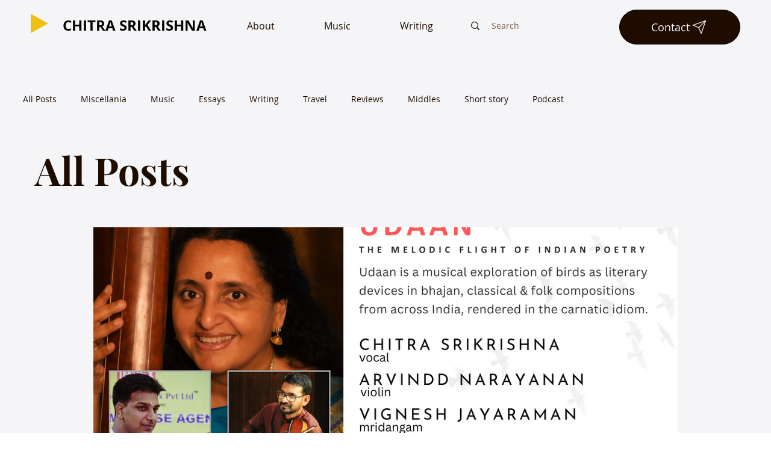

--- FILE ---
content_type: text/css; charset=utf-8
request_url: https://www.chitrasrikrishna.com/_serverless/pro-gallery-css-v4-server/layoutCss?ver=2&id=pro-blog&items=0_1600_900%7C0_4032_3024%7C0_860_1282&container=376.796875_972_2233_720&options=gallerySizeType:px%7CgallerySizePx:972%7CimageMargin:8%7CisRTL:false%7CgalleryLayout:2%7CtitlePlacement:SHOW_BELOW%7CcubeRatio:2.2857142857142856%7CcubeType:min%7CisVertical:true%7CtextBoxHeight:314
body_size: -211
content:
#pro-gallery-pro-blog [data-hook="item-container"][data-idx="0"].gallery-item-container{opacity: 1 !important;display: block !important;transition: opacity .2s ease !important;top: 0px !important;left: 0px !important;right: auto !important;height: 739px !important;width: 972px !important;} #pro-gallery-pro-blog [data-hook="item-container"][data-idx="0"] .gallery-item-common-info-outer{height: 314px !important;} #pro-gallery-pro-blog [data-hook="item-container"][data-idx="0"] .gallery-item-common-info{height: 314px !important;width: 100% !important;} #pro-gallery-pro-blog [data-hook="item-container"][data-idx="0"] .gallery-item-wrapper{width: 972px !important;height: 425px !important;margin: 0 !important;} #pro-gallery-pro-blog [data-hook="item-container"][data-idx="0"] .gallery-item-content{width: 972px !important;height: 425px !important;margin: 0px 0px !important;opacity: 1 !important;} #pro-gallery-pro-blog [data-hook="item-container"][data-idx="0"] .gallery-item-hover{width: 972px !important;height: 425px !important;opacity: 1 !important;} #pro-gallery-pro-blog [data-hook="item-container"][data-idx="0"] .item-hover-flex-container{width: 972px !important;height: 425px !important;margin: 0px 0px !important;opacity: 1 !important;} #pro-gallery-pro-blog [data-hook="item-container"][data-idx="0"] .gallery-item-wrapper img{width: 100% !important;height: 100% !important;opacity: 1 !important;} #pro-gallery-pro-blog [data-hook="item-container"][data-idx="1"].gallery-item-container{opacity: 1 !important;display: block !important;transition: opacity .2s ease !important;top: 747px !important;left: 0px !important;right: auto !important;height: 739px !important;width: 972px !important;} #pro-gallery-pro-blog [data-hook="item-container"][data-idx="1"] .gallery-item-common-info-outer{height: 314px !important;} #pro-gallery-pro-blog [data-hook="item-container"][data-idx="1"] .gallery-item-common-info{height: 314px !important;width: 100% !important;} #pro-gallery-pro-blog [data-hook="item-container"][data-idx="1"] .gallery-item-wrapper{width: 972px !important;height: 425px !important;margin: 0 !important;} #pro-gallery-pro-blog [data-hook="item-container"][data-idx="1"] .gallery-item-content{width: 972px !important;height: 425px !important;margin: 0px 0px !important;opacity: 1 !important;} #pro-gallery-pro-blog [data-hook="item-container"][data-idx="1"] .gallery-item-hover{width: 972px !important;height: 425px !important;opacity: 1 !important;} #pro-gallery-pro-blog [data-hook="item-container"][data-idx="1"] .item-hover-flex-container{width: 972px !important;height: 425px !important;margin: 0px 0px !important;opacity: 1 !important;} #pro-gallery-pro-blog [data-hook="item-container"][data-idx="1"] .gallery-item-wrapper img{width: 100% !important;height: 100% !important;opacity: 1 !important;} #pro-gallery-pro-blog [data-hook="item-container"][data-idx="2"].gallery-item-container{opacity: 1 !important;display: block !important;transition: opacity .2s ease !important;top: 1494px !important;left: 0px !important;right: auto !important;height: 739px !important;width: 972px !important;} #pro-gallery-pro-blog [data-hook="item-container"][data-idx="2"] .gallery-item-common-info-outer{height: 314px !important;} #pro-gallery-pro-blog [data-hook="item-container"][data-idx="2"] .gallery-item-common-info{height: 314px !important;width: 100% !important;} #pro-gallery-pro-blog [data-hook="item-container"][data-idx="2"] .gallery-item-wrapper{width: 972px !important;height: 425px !important;margin: 0 !important;} #pro-gallery-pro-blog [data-hook="item-container"][data-idx="2"] .gallery-item-content{width: 972px !important;height: 425px !important;margin: 0px 0px !important;opacity: 1 !important;} #pro-gallery-pro-blog [data-hook="item-container"][data-idx="2"] .gallery-item-hover{width: 972px !important;height: 425px !important;opacity: 1 !important;} #pro-gallery-pro-blog [data-hook="item-container"][data-idx="2"] .item-hover-flex-container{width: 972px !important;height: 425px !important;margin: 0px 0px !important;opacity: 1 !important;} #pro-gallery-pro-blog [data-hook="item-container"][data-idx="2"] .gallery-item-wrapper img{width: 100% !important;height: 100% !important;opacity: 1 !important;} #pro-gallery-pro-blog .pro-gallery-prerender{height:2233px !important;}#pro-gallery-pro-blog {height:2233px !important; width:972px !important;}#pro-gallery-pro-blog .pro-gallery-margin-container {height:2233px !important;}#pro-gallery-pro-blog .pro-gallery {height:2233px !important; width:972px !important;}#pro-gallery-pro-blog .pro-gallery-parent-container {height:2233px !important; width:980px !important;}